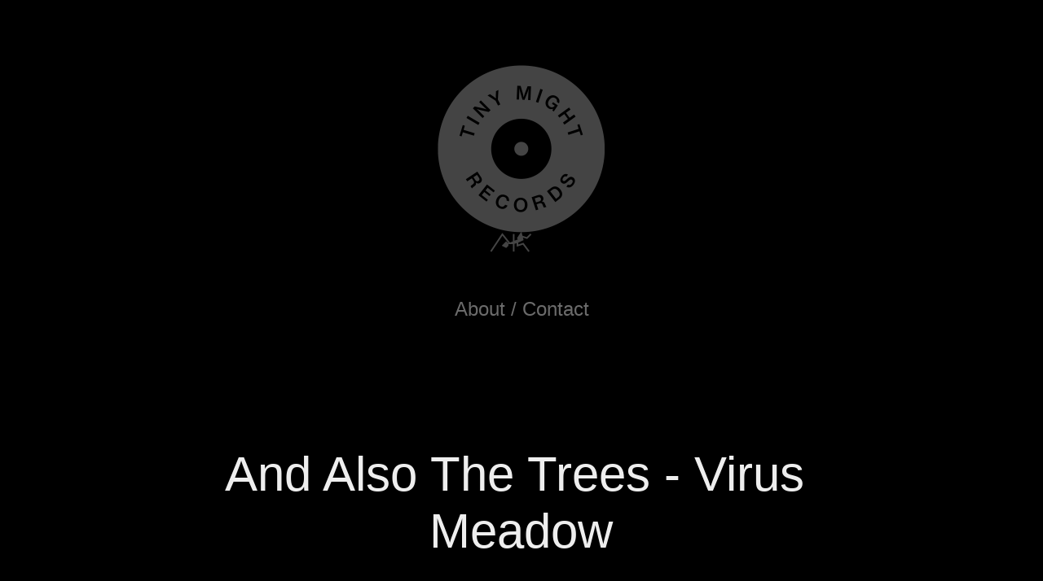

--- FILE ---
content_type: text/html; charset=utf-8
request_url: https://tinymightrecords.com/and-also-the-trees-virus-meadow
body_size: 2726
content:
<!DOCTYPE HTML>
<html lang="en-US">
<head>
  <meta charset="UTF-8" />
  <meta name="viewport" content="width=device-width, initial-scale=1" />
      <meta name="keywords"  content="concept,graphic design,personal,album,music,cover,typography,exercise" />
      <meta name="description"  content="A concept project of redesigned album covers." />
      <meta name="twitter:card"  content="summary_large_image" />
      <meta name="twitter:site"  content="@AdobePortfolio" />
      <meta  property="og:title" content="Tiny Might Records - And Also The Trees - Virus Meadow" />
      <meta  property="og:description" content="A concept project of redesigned album covers." />
      <meta  property="og:image" content="https://cdn.myportfolio.com/e9e77eac-76c7-4dc2-92db-3008916b37bb/befeb975-baf7-486a-b31d-4c8c1607272c_car_1x1.jpg?h=b09fef4f50f11acc800a43ee87cba1c9" />
        <link rel="icon" href="https://cdn.myportfolio.com/e9e77eac-76c7-4dc2-92db-3008916b37bb/5b63592f-720e-4b00-80c1-854db89a458c_carw_1x1x32.png?h=26a463a009f82bf83ff073e9fbac8814" />
      <link rel="stylesheet" href="/dist/css/main.css" type="text/css" />
      <link rel="stylesheet" href="https://cdn.myportfolio.com/e9e77eac-76c7-4dc2-92db-3008916b37bb/86c8bdcd099f6df012970480e60e96e21761858653.css?h=929041c3282b665c7905e2bc4cbed463" type="text/css" />
    <link rel="canonical" href="https://tinymightrecords.com/and-also-the-trees-virus-meadow" />
      <title>Tiny Might Records - And Also The Trees - Virus Meadow</title>
</head>
  <body class="transition-enabled">  <div class='page-background-video page-background-video-with-panel'>
  </div>
  <div class="js-responsive-nav">
    <div class="responsive-nav has-social">
      <div class="close-responsive-click-area js-close-responsive-nav">
        <div class="close-responsive-button"></div>
      </div>
          <nav data-hover-hint="nav">
            <div class="pages">
      <div class="page-title">
        <a href="/contact" >About / Contact</a>
      </div>
            </div>
              <div class="social pf-nav-social" data-hover-hint="navSocialIcons">
                <ul>
                </ul>
              </div>
          </nav>
    </div>
  </div>
  <div class="site-wrap cfix js-site-wrap">
      <header class="site-header" data-context="theme.topcontainer" data-hover-hint="header">
          <div class="logo-wrap" data-hover-hint="logo">
                <div class="logo e2e-site-logo-text logo-image  ">
    <a href="/home" class="image-normal image-link">
      <img src="https://cdn.myportfolio.com/e9e77eac-76c7-4dc2-92db-3008916b37bb/aa222562-f7de-45a8-a06b-c6b362f906a7_rwc_0x0x500x500x4096.png?h=8410f7b673cef6cb41304b0dda1727d8" alt="Colin Parks">
    </a>
</div>
          </div>
  <div class="hamburger-click-area js-hamburger">
    <div class="hamburger">
      <i></i>
      <i></i>
      <i></i>
    </div>
  </div>
            <nav data-hover-hint="nav">
              <div class="pages">
      <div class="page-title">
        <a href="/contact" >About / Contact</a>
      </div>
              </div>
                <div class="social pf-nav-social" data-hover-hint="navSocialIcons">
                  <ul>
                  </ul>
                </div>
            </nav>
      </header>
    <div class="site-container">
      <div class="site-content e2e-site-content">
        <main>
  <div class="page-container" data-context="page.page.container" data-hover-hint="pageContainer">
    <section class="page standard-modules">
        <header class="page-header content" data-context="pages" data-identity="id:p642606fc8023138e19aa22366381da0c2d39d43f9bcd3bc400451">
            <h1 class="title preserve-whitespace">And Also The Trees - Virus Meadow</h1>
        </header>
      <div class="page-content js-page-content" data-context="pages" data-identity="id:p642606fc8023138e19aa22366381da0c2d39d43f9bcd3bc400451">
        <div id="project-canvas" class="js-project-modules modules content">
          <div id="project-modules">
              
              
              
              
              
              
              
              <div class="project-module module media_collection project-module-media_collection" data-id="m642607313038c79c172274b55ef182597d73b68cc790e1bc60dce"  style="padding-top: px;
padding-bottom: px;
">
  <div class="grid--main js-grid-main" data-grid-max-images="
  ">
    <div class="grid__item-container js-grid-item-container" data-flex-grow="260" style="width:260px; flex-grow:260;" data-width="1920" data-height="1920">
      <script type="text/html" class="js-lightbox-slide-content">
        <div class="grid__image-wrapper">
          <img src="https://cdn.myportfolio.com/e9e77eac-76c7-4dc2-92db-3008916b37bb/dc651164-f9bf-4650-913b-18106861209c_rw_1920.jpg?h=a5a849bb2af2a150ce3df6c683a12af2" srcset="https://cdn.myportfolio.com/e9e77eac-76c7-4dc2-92db-3008916b37bb/dc651164-f9bf-4650-913b-18106861209c_rw_600.jpg?h=682a9268acca88fa09765a32d44dc77c 600w,https://cdn.myportfolio.com/e9e77eac-76c7-4dc2-92db-3008916b37bb/dc651164-f9bf-4650-913b-18106861209c_rw_1200.jpg?h=b9b37c41016b29930d1e15c8cb8b6a75 1200w,https://cdn.myportfolio.com/e9e77eac-76c7-4dc2-92db-3008916b37bb/dc651164-f9bf-4650-913b-18106861209c_rw_1920.jpg?h=a5a849bb2af2a150ce3df6c683a12af2 1920w,"  sizes="(max-width: 1920px) 100vw, 1920px">
        <div>
      </script>
      <img
        class="grid__item-image js-grid__item-image grid__item-image-lazy js-lazy"
        src="[data-uri]"
        
        data-src="https://cdn.myportfolio.com/e9e77eac-76c7-4dc2-92db-3008916b37bb/dc651164-f9bf-4650-913b-18106861209c_rw_1920.jpg?h=a5a849bb2af2a150ce3df6c683a12af2"
        data-srcset="https://cdn.myportfolio.com/e9e77eac-76c7-4dc2-92db-3008916b37bb/dc651164-f9bf-4650-913b-18106861209c_rw_600.jpg?h=682a9268acca88fa09765a32d44dc77c 600w,https://cdn.myportfolio.com/e9e77eac-76c7-4dc2-92db-3008916b37bb/dc651164-f9bf-4650-913b-18106861209c_rw_1200.jpg?h=b9b37c41016b29930d1e15c8cb8b6a75 1200w,https://cdn.myportfolio.com/e9e77eac-76c7-4dc2-92db-3008916b37bb/dc651164-f9bf-4650-913b-18106861209c_rw_1920.jpg?h=a5a849bb2af2a150ce3df6c683a12af2 1920w,"
      >
      <span class="grid__item-filler" style="padding-bottom:100%;"></span>
    </div>
    <div class="grid__item-container js-grid-item-container" data-flex-grow="260" style="width:260px; flex-grow:260;" data-width="1920" data-height="1920">
      <script type="text/html" class="js-lightbox-slide-content">
        <div class="grid__image-wrapper">
          <img src="https://cdn.myportfolio.com/e9e77eac-76c7-4dc2-92db-3008916b37bb/027ef499-b9bd-49fe-a9d4-82b125953f2f_rw_1920.jpg?h=5dca9aa79ee601abd48a3c41a21292e2" srcset="https://cdn.myportfolio.com/e9e77eac-76c7-4dc2-92db-3008916b37bb/027ef499-b9bd-49fe-a9d4-82b125953f2f_rw_600.jpg?h=622b6140d4e9b8ffe1bd8c9a4f5ec986 600w,https://cdn.myportfolio.com/e9e77eac-76c7-4dc2-92db-3008916b37bb/027ef499-b9bd-49fe-a9d4-82b125953f2f_rw_1200.jpg?h=596a92c2654f883ba7c0aa45dc49a4e0 1200w,https://cdn.myportfolio.com/e9e77eac-76c7-4dc2-92db-3008916b37bb/027ef499-b9bd-49fe-a9d4-82b125953f2f_rw_1920.jpg?h=5dca9aa79ee601abd48a3c41a21292e2 1920w,"  sizes="(max-width: 1920px) 100vw, 1920px">
        <div>
      </script>
      <img
        class="grid__item-image js-grid__item-image grid__item-image-lazy js-lazy"
        src="[data-uri]"
        
        data-src="https://cdn.myportfolio.com/e9e77eac-76c7-4dc2-92db-3008916b37bb/027ef499-b9bd-49fe-a9d4-82b125953f2f_rw_1920.jpg?h=5dca9aa79ee601abd48a3c41a21292e2"
        data-srcset="https://cdn.myportfolio.com/e9e77eac-76c7-4dc2-92db-3008916b37bb/027ef499-b9bd-49fe-a9d4-82b125953f2f_rw_600.jpg?h=622b6140d4e9b8ffe1bd8c9a4f5ec986 600w,https://cdn.myportfolio.com/e9e77eac-76c7-4dc2-92db-3008916b37bb/027ef499-b9bd-49fe-a9d4-82b125953f2f_rw_1200.jpg?h=596a92c2654f883ba7c0aa45dc49a4e0 1200w,https://cdn.myportfolio.com/e9e77eac-76c7-4dc2-92db-3008916b37bb/027ef499-b9bd-49fe-a9d4-82b125953f2f_rw_1920.jpg?h=5dca9aa79ee601abd48a3c41a21292e2 1920w,"
      >
      <span class="grid__item-filler" style="padding-bottom:100%;"></span>
    </div>
    <div class="js-grid-spacer"></div>
  </div>
</div>

              
              
          </div>
        </div>
      </div>
    </section>
        <section class="back-to-top" data-hover-hint="backToTop">
          <a href="#"><span class="arrow">&uarr;</span><span class="preserve-whitespace">Back to Top</span></a>
        </section>
        <a class="back-to-top-fixed js-back-to-top back-to-top-fixed-with-panel" data-hover-hint="backToTop" data-hover-hint-placement="top-start" href="#">
          <svg version="1.1" id="Layer_1" xmlns="http://www.w3.org/2000/svg" xmlns:xlink="http://www.w3.org/1999/xlink" x="0px" y="0px"
           viewBox="0 0 26 26" style="enable-background:new 0 0 26 26;" xml:space="preserve" class="icon icon-back-to-top">
          <g>
            <path d="M13.8,1.3L21.6,9c0.1,0.1,0.1,0.3,0.2,0.4c0.1,0.1,0.1,0.3,0.1,0.4s0,0.3-0.1,0.4c-0.1,0.1-0.1,0.3-0.3,0.4
              c-0.1,0.1-0.2,0.2-0.4,0.3c-0.2,0.1-0.3,0.1-0.4,0.1c-0.1,0-0.3,0-0.4-0.1c-0.2-0.1-0.3-0.2-0.4-0.3L14.2,5l0,19.1
              c0,0.2-0.1,0.3-0.1,0.5c0,0.1-0.1,0.3-0.3,0.4c-0.1,0.1-0.2,0.2-0.4,0.3c-0.1,0.1-0.3,0.1-0.5,0.1c-0.1,0-0.3,0-0.4-0.1
              c-0.1-0.1-0.3-0.1-0.4-0.3c-0.1-0.1-0.2-0.2-0.3-0.4c-0.1-0.1-0.1-0.3-0.1-0.5l0-19.1l-5.7,5.7C6,10.8,5.8,10.9,5.7,11
              c-0.1,0.1-0.3,0.1-0.4,0.1c-0.2,0-0.3,0-0.4-0.1c-0.1-0.1-0.3-0.2-0.4-0.3c-0.1-0.1-0.1-0.2-0.2-0.4C4.1,10.2,4,10.1,4.1,9.9
              c0-0.1,0-0.3,0.1-0.4c0-0.1,0.1-0.3,0.3-0.4l7.7-7.8c0.1,0,0.2-0.1,0.2-0.1c0,0,0.1-0.1,0.2-0.1c0.1,0,0.2,0,0.2-0.1
              c0.1,0,0.1,0,0.2,0c0,0,0.1,0,0.2,0c0.1,0,0.2,0,0.2,0.1c0.1,0,0.1,0.1,0.2,0.1C13.7,1.2,13.8,1.2,13.8,1.3z"/>
          </g>
          </svg>
        </a>
  </div>
        </main>
      </div>
    </div>
  </div>
</body>
<script type="text/javascript">
  // fix for Safari's back/forward cache
  window.onpageshow = function(e) {
    if (e.persisted) { window.location.reload(); }
  };
</script>
  <script type="text/javascript">var __config__ = {"page_id":"p642606fc8023138e19aa22366381da0c2d39d43f9bcd3bc400451","theme":{"name":"mell"},"pageTransition":true,"linkTransition":true,"disableDownload":true,"localizedValidationMessages":{"required":"This field is required","Email":"This field must be a valid email address"},"lightbox":{"enabled":true,"color":{"opacity":0.85,"hex":"#000000"}},"cookie_banner":{"enabled":false}};</script>
  <script type="text/javascript" src="/site/translations?cb=35f77bfb8b50944859ea3d3804e7194e7a3173fb"></script>
  <script type="text/javascript" src="/dist/js/main.js?cb=35f77bfb8b50944859ea3d3804e7194e7a3173fb"></script>
</html>
